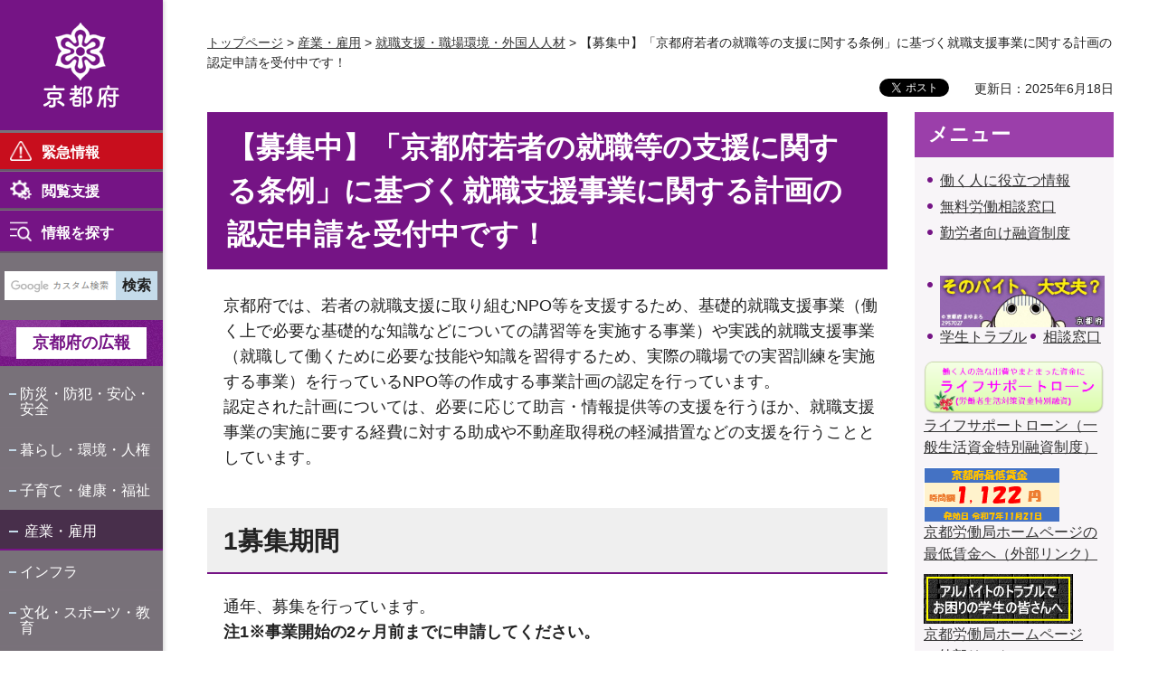

--- FILE ---
content_type: text/html
request_url: https://www.pref.kyoto.jp/rosei/160215shienkeikakunintei.html
body_size: 7415
content:
<!doctype html>
<html lang="ja" xmlns:og="http://ogp.me/ns#" xmlns:fb="http://www.facebook.com/2008/fbml">
<head>
<meta charset="utf-8">

<title>【募集中】「京都府若者の就職等の支援に関する条例」に基づく就職支援事業に関する計画の認定申請を受付中です！／京都府ホームページ</title>
<meta name="keywords" content="若者,就職支援,認定">

<meta name="author" content="京都府">
<meta property="og:title" content="【募集中】「京都府若者の就職等の支援に関する条例」に基づく就職支援事業に関する計画の認定申請を受付中です！">
<meta property="og:type" content="article">
<meta property="og:description" content="">
<meta property="og:url" content="https://www.pref.kyoto.jp/rosei/160215shienkeikakunintei.html">
<meta property="og:image" content="http://www.pref.kyoto.jp/shared/rn/system/images/logo.jpg">
<meta property="og:site_name" content="京都府">
<meta property="og:locale" content="ja_jp">
<meta property="fb:app_id" content="496277167099280">
<meta name="viewport" content="width=device-width, maximum-scale=3.0">
<meta name="format-detection" content="telephone=no">
<link href="/shared/rn/style/default.css" rel="stylesheet" type="text/css" media="all">
<link href="/shared/rn/style/layout.css" rel="stylesheet" type="text/css" media="all">
<link href="/shared/templates/free_rn/style/edit.css" rel="stylesheet" type="text/css" media="all">
<link href="/shared/rn/style/tablet.css" rel="stylesheet" type="text/css" media="only screen and (max-width : 980px)" class="mc_css">
<link href="/shared/rn/style/smartphone.css" rel="stylesheet" media="only screen and (max-width : 640px)" type="text/css" class="mc_css">
<link href="/shared/templates/free_rn/style/edit_tb.css" rel="stylesheet" type="text/css" media="only screen and (max-width : 980px)" class="mc_css">
<link href="/shared/templates/free_rn/style/edit_sp.css" rel="stylesheet" media="only screen and (max-width : 640px)" type="text/css" class="mc_css">
<link href="/shared/rn/custom_css/custom.css " rel="stylesheet" type="text/css" media="all">
<link href="/shared/rn/images/favicon/favicon.ico" rel="shortcut icon" type="image/vnd.microsoft.icon">
<link href="/shared/rn/images/favicon/apple-touch-icon-precomposed.png" rel="apple-touch-icon-precomposed">
<script src="/shared/rn/js/jquery.js"></script>
<script src="/shared/rn/js/setting.js"></script>
<script src="/shared/rn/js/readspeaker.js"></script>




<script src="/shared/js/ga_top.js"></script>
<script type="text/javascript" src="/shared/js/ga_social_tracking.js"></script>
<script type="text/javascript">
var publish = true;
var userAgent = window.navigator.userAgent.toLowerCase();
var appVersion = window.navigator.appVersion.toLowerCase();
if(userAgent.indexOf('msie') != -1){
  if(appVersion.indexOf('msie 6.') != -1){
    publish = false;
  }else if(appVersion.indexOf('msie 7.') != -1){
    publish = false;
  }
}
if(publish){
	window.twttr = (function (d,s,id) {
	  var t, js, fjs = d.getElementsByTagName(s)[0];
	  if (d.getElementById(id)) return; js=d.createElement(s); js.id=id;
	  js.src='//platform.twitter.com/widgets.js'; fjs.parentNode.insertBefore(js, fjs);
	  return window.twttr || (t = { _e: [], ready: function(f){ t._e.push(f) } });
	}(document, 'script', 'twitter-wjs'));
	// Wait for the asynchronous resources to load
	twttr.ready(function(twttr) {
	    _ga.trackTwitter(); //Google Analytics tracking
	});
}
</script>
</head>
<body class="format_free no_javascript">
<div id="fb-root"></div>
<script type="text/javascript">
var publish = true;
var userAgent = window.navigator.userAgent.toLowerCase();
var appVersion = window.navigator.appVersion.toLowerCase();
if(userAgent.indexOf('msie') != -1){
  if(appVersion.indexOf('msie 6.') != -1){
    publish = false;
  }else if(appVersion.indexOf('msie 7.') != -1){
    publish = false;
  }
}
if(publish){
	window.fbAsyncInit = function() {
	  _ga.trackFacebook(); //Google Analytics tracking
	};
	(function(d, s, id) {
	  var js, fjs = d.getElementsByTagName(s)[0];
	  if (d.getElementById(id)) return;
	  js = d.createElement(s); js.id = id;
	  js.src = "//connect.facebook.net/ja_JP/sdk.js#xfbml=1&version=v2.0";
	  fjs.parentNode.insertBefore(js, fjs);
	}(document, 'script', 'facebook-jssdk'));
}
</script>
<script src="/shared/rn/js/init.js"></script>
<div id="tmp_wrapper">
<noscript>
<p class="not_js">このサイトではJavaScriptを使用したコンテンツ・機能を提供しています。JavaScriptを有効にするとご利用いただけます。</p>
</noscript>
<p><a href="#tmp_honbun" class="skip">本文へスキップします。</a></p>

<header id="tmp_header">
<div id="tmp_hlogo">
<p><a href="/index.html"><span>京都府</span></a></p>
</div>
<div id="tmp_hfunction">
<div id="tmp_means">
<ul class="hfunction_menu">
	<li>
	<div class="emergency_menu"><a href="/info-search/index.html">緊急情報</a></div>
	</li>
	<li>
	<div class="function_menu"><a href="javascript:void(0)">閲覧支援</a>
	<div id="tmp_function_menu">
	<div class="function_menu_inner">
	<div class="function_menu_ttl">
	<p>閲覧支援</p>
	</div>
	<div class="function_menu_block">
	<div class="function_menu_lft">
	<ul>
		<li class="setting_speech"><a accesskey="L" href="//app-as.readspeaker.com/cgi-bin/rsent?customerid=6509&amp;lang=ja_jp&amp;readid=tmp_read_contents,tmp_update&amp;url=" onclick="readpage(this.href, 'tmp_readspeaker'); return false;" rel="nofollow" class="rs_href">音声読み上げ</a></li>
		<li class="setting_fontsize"><span class="on"><a href="javascript:void(0);" id="tmp_kanabo_on">ふりがな</a></span><span class="off"><a href="javascript:void(0);" id="tmp_kanabo_off">ふりがなをはずす</a></span></li>
		<li class="setting_char"><a href="/info/koho/hp/moji/index.html">文字サイズ・色合い変更</a></li>
	</ul>
	<script src="/shared/rn/js/kanaboweb_s110.js"></script><script src="/shared/rn/js/setting_kanabo.js"></script></div>
	<div class="function_menu_rgt">
	<div class="language_cnt">
	<div class="language_ttl">
	<p>Foreign language</p>
	</div>
	<div class="language_block">
	<ul>
		<li><a href="/en/index.html">English</a></li>
		<li><a href="/cn/index.html">中文</a></li>
		<li><a href="/kr/index.html">한국어</a></li>
	</ul>
	</div>
	</div>
	</div>
	</div>
	<div class="function_close_btn">
	<p><a href="javascript:void(0)" class="close_btn">閉じる</a></p>
	</div>
	</div>
	</div>
	</div>
	</li>
	<li>
	<div class="search_menu">
	<p id="tmp_search_menu_btn"><a href="/info-search/index.html">情報を探す</a></p>
	<div id="tmp_search_menu">
	<div class="search_menu_inner">
	<div class="search_menu_ttl">
	<p>情報を探す</p>
	</div>
	<div class="search_menu_block">&nbsp;</div>
	<div class="search_close_btn">
	<p><a href="javascript:void(0)" class="close_btn">閉じる</a></p>
	</div>
	</div>
	</div>
	</div>
	</li>
</ul>
</div>
</div>
<nav id="tmp_block_menu">
<div id="tmp_search">
<form action="/search/result.html" id="tmp_gsearch" name="tmp_gsearch">
<div class="wrap_sch_box">
<p class="sch_ttl"><label for="tmp_query">サイト内検索</label></p>
<p class="sch_box"><input id="tmp_query" name="q" size="31" type="text"></p>
</div>
<div class="wrap_sch_box">
<p class="sch_btn"><input id="tmp_func_sch_btn" name="sa" type="submit" value="検索"></p>
<p id="tmp_box_sch_hidden"><input name="cx" type="hidden" value="000235241665755300880:mmwef0a-rv4"> <input name="ie" type="hidden" value="UTF-8"> <input name="cof" type="hidden" value="FORID:9"></p>
</div>
</form>
</div>
<div id="tmp_m_header">
<p id="tmp_gnavi_koho"><a href="/koho/index.html">京都府の広報</a></p>
<div id="tmp_gnavi">
<ul>
	<li><a href="/kurashi/bosai/index.html">防災・防犯・安心・安全</a></li>
	<li><a href="/kurashi/index.html">暮らし・環境・人権</a></li>
	<li><a href="/kenko/index.html">子育て・健康・福祉</a></li>
	<li><a href="/sangyoshigoto/index.html">産業・雇用</a></li>
	<li><a href="/kurashi/infra/index.html">インフラ</a></li>
	<li><a href="/kyoiku/index.html">文化・スポーツ・教育</a></li>
	<li><a href="/chiikishinko/index.html">地域振興</a></li>
	<li><a href="/enjoy/index.html">京都の魅力・観光</a></li>
	<li><a href="/info/index.html">府政情報</a></li>
</ul>
</div>
</div>
<div id="tmp_b_header">
<div class="contact_info">
<div class="contact_txt">
<p><a href="/soudan/index.html">総合お問い合わせ窓口</a></p>
</div>
<div class="contact_phone">
<p class="tel_link">075-411-5000</p>
</div>
<div class="contact_time">
<p>業務時間<span>平日9時から17時まで</span></p>
</div>
</div>
<div class="banner_info">
<ul>
	<li class="banner01"><a href="/jigyosha/index.html">事業者向け</a></li>
	<li class="banner02"><a href="/promotion/index.html">府外の人向け</a></li>
</ul>
</div>
</div>
</nav>
<div id="tmp_sma_menu">
<div class="sma_menu">&nbsp;</div>
</div>
</header>

<div id="tmp_main_block">
<div id="tmp_wrap_main" class="column_rnavi">
<div id="tmp_readspeaker" class="rs_preserve rs_skip rs_splitbutton rs_addtools rs_exp"></div>
<div id="tmp_wrap_main2">


<div id="tmp_wrap_navigation">
<div id="tmp_pankuzu">
<p><a href="/index.html">トップページ</a> &gt; <a href="/sangyoshigoto/index.html">産業・雇用</a> &gt; <a href="/sangyoshigoto/rodo/index.html">就職支援・職場環境・外国人人材</a> &gt; 【募集中】「京都府若者の就職等の支援に関する条例」に基づく就職支援事業に関する計画の認定申請を受付中です！</p>
</div>
<div id="tmp_custom_update">

<div id="tmp_wrap_social_plugins">
<div id="tmp_social_plugins"><div class="social_media_btn twitter_btn">
<a href="https://twitter.com/share" data-url="https://www.pref.kyoto.jp/rosei/160215shienkeikakunintei.html" data-text="【募集中】「京都府若者の就職等の支援に関する条例」に基づく就職支援事業に関する計画の認定申請を受付中です！" data-lang="ja" class="twitter-share-button">ツイート</a>
<script type="text/javascript">
if(publish){
	!function(d,s,id){var js,fjs=d.getElementsByTagName(s)[0],p=/^http:/.test(d.location)?'http':'https';if(!d.getElementById(id)){js=d.createElement(s);js.id=id;js.src=p+'://platform.twitter.com/widgets.js';fjs.parentNode.insertBefore(js,fjs);}}(document, 'script', 'twitter-wjs');
}
</script>
</div>
<div class="social_media_btn facebook_btn">
<div data-href="https://www.pref.kyoto.jp/rosei/160215shienkeikakunintei.html" data-send="false" data-layout="button_count" data-width="120" data-show-faces="false" class="fb-like"></div>
</div></div>
</div>
<p id="tmp_update">更新日：2025年6月18日</p>

</div>
</div>
<div id="tmp_main">
<div class="wrap_col_main">
<div class="col_main">
<p id="tmp_honbun" class="skip">ここから本文です。</p>
<div id="tmp_read_contents">
<div id="tmp_contents">

<h1>【募集中】「京都府若者の就職等の支援に関する条例」に基づく就職支援事業に関する計画の認定申請を受付中です！</h1>




<div class="section">
<p>京都府では、若者の就職支援に取り組むNPO等を支援するため、基礎的就職支援事業（働く上で必要な基礎的な知識などについての講習等を実施する事業）や実践的就職支援事業（就職して働くために必要な技能や知識を習得するため、実際の職場での実習訓練を実施する事業）を行っているNPO等の作成する事業計画の認定を行っています。<br>
認定された計画については、必要に応じて助言・情報提供等の支援を行うほか、就職支援事業の実施に要する経費に対する助成や不動産取得税の軽減措置などの支援を行うこととしています。</p>
</div>
<h2>1募集期間</h2>
<div class="section">
<p>通年、募集を行っています。<br>
<strong>注1※事業開始の2ヶ月前までに申請してください。</strong></p>
<p><strong>注2※補助金は別途、申請期間がございます。</strong></p>
</div>
<h2>2提出書類</h2>
<div class="section">
<p>認定を申請する計画の種類に応じ、それぞれの認定申請書に、就職支援事業に係る計画書及び必要な書類を添えて提出してください。【各1部】</p>
</div>
<h3>基礎的就職支援計画の認定を申請する場合</h3>
<ul>
	<li><a href="/rosei/documents/sinnseisyokiso.doc" class="icon_word">基礎的就職支援計画認定申請書（所定様式）（ワード：25KB）</a></li>
	<li><a href="/rosei/documents/keikausyokiso_2.doc">基礎的就職支援計画書（所定様式）（WORD：94KB）</a></li>
	<li><a href="/rosei/documents/seiyakusyokiso_2.doc">誓約書（所定様式）（WORD：42KB）</a></li>
	<li>定款その他の基本約款を記載した書類</li>
	<li>申請の日の属する事業年度の直前2事業年度における貸借対照表、損益計算書及び事業報告書</li>
	<li>申請の日の属する事業年度の事業計画書及び収支予算書</li>
	<li>登記事項証明書（申請の日以前3か月以内に発行されたもの）</li>
	<li>法人の概要及び事業内容が分かる書類</li>
</ul>
<h3>実践的就職支援計画の認定を申請する場合</h3>
<ul>
	<li><a href="/rosei/documents/sinnseisyozissenn.doc" class="icon_word">実践的就職支援計画認定申請書（所定様式）（ワード：25KB）</a></li>
	<li><a href="/rosei/documents/keikakusyozissen_2.doc">実践的就職支援計画書（所定様式）（WORD：94KB）</a></li>
	<li><a href="/rosei/documents/seiyakusyozissenn_2.doc">誓約書（所定様式）（WORD：42KB）</a></li>
	<li>定款その他の基本約款を記載した書類</li>
	<li>申請の日の属する事業年度の直前2事業年度における貸借対照表、損益計算書及び事業報告書</li>
	<li>申請の日の属する事業年度の事業計画書及び収支予算書</li>
	<li>登記事項証明書（申請の日以前3か月以内に発行されたもの）</li>
	<li>法人の概要及び事業内容が分かる書類</li>
</ul>
<div class="section">
<div class="section">
<div class="section">
<p><strong>注※人材育成課の<a href="/rosei/wakamono/r2wakamono.html">若者等就職・定着総合応援事業</a>に応募される場合、事前に当該計画認定申請が必要となります。</strong></p>
</div>
</div>
</div>
<h2>3提出先及び提出方法</h2>
<h3>提出先</h3>
<div class="section">
<p>京都府商工労働観光部人材育成課（京都府庁2号館3階）<br>
〒602-8570京都市上京区下立売通新町西入藪ノ内町<br>
TEL075-414-4871<br>
FAX075-414-5092</p>
<p>受付時間：月曜から金曜(祝日・年末年始を除く)9時から12時、13時から17時</p>
</div>
<h3>提出方法</h3>
<div class="section">
<p>上記まで持参又は郵送にてご提出ください。</p>
<p>その他、疑問等がありましたら、随時お問い合わせください。</p>
</div>
<h2>4就職支援計画認定団体一覧</h2>
<ul>
	<li><a href="/rosei/documents/dantaiitiran.pdf" class="icon_pdf">就職支援計画認定団体一覧（PDF：96KB）</a></li>
</ul>
<h2>5補助金について(※通年の募集は行っておりません。)</h2>
<div class="section">
<p>上記の基礎的就職支援計画の認定を受けたNPO法人等に対する補助金（京都府若者等就職支援推進事業補助金）の制度を設けています。この補助金を申請する場合は、下記により手続きを行ってください。ただし、営利企業は除きます。</p>
</div>
<h3>（参考）補助の対象となる経費、補助率等</h3>
<table align="" border="1" cellpadding="5" cellspacing="0" summary="" class="datatable">
	<tbody>
		<tr>
			<th scope="col">
			<p align="center">補助対象事業</p>
			</th>
			<th scope="col" width="30%">
			<p align="center">補助対象経費</p>
			</th>
			<th scope="col" width="20%">
			<p align="center">補助率</p>
			</th>
			<th scope="col" style="text-align: center;" width="15%">補助限度額</th>
		</tr>
		<tr>
			<td width="15%">
			<p>認定基礎的就職支援計画に基づき行う事業</p>
			</td>
			<td width="30%">
			<p>事業に要する指導者人件費、支援対象者への人件費、報償費、旅費、需用費、役務費、委託料、使用料及び賃借料、工事請負費、原材料費及び備品購入費（消費税及び地方消費税を除く。）</p>
			</td>
			<td width="21%">2分の1以内<br>
			ただし、支援対象者に特に就職の難しい若者等※が含まれる場合は、3分の2以内</td>
			<td width="12%">
			<p>200万円</p>
			<p>ただし、支援対象者1人当たりの補助限度額は50万円</p>
			</td>
		</tr>
	</tbody>
</table>
<p>特に就職の難しい若者等</p>
<ul>
	<li>ひきこもり期間1年以上の者、離職期間1年以上の者、最終学歴が中学校卒業の者等</li>
</ul>
<h3>提出書類</h3>
<div class="section">
<p><strong>（1）事前協議<br>
本補助金は交付申請に先立って協議書の提出によって行う事前協議制とします。要件を満たす協議が予算額を超えた場合は、事前協議額の調整（減額）を行うことがあります。</strong></p>
</div>
<div class="section">
<p>以下の書類を提出願います。【各1部】</p>
</div>
<div class="section">
<ul>
	<li>第1号様式事前協議書</li>
	<li>1号様式別紙1事業計画書</li>
	<li>1号様式別紙2収支予算書</li>
	<li>1号様式別紙3支援対象者一覧表（計画）</li>
</ul>
</div>
<div class="section">
<ul>
</ul>
<p><strong>（2）交付申請</strong><br>
<strong>交付申請は、事前協議書提出後に京都府から内示を受けた団体に限ります。</strong></p>
<p>内示を受けた内容を変更することは原則できません。事前協議額の調整（減額）により、事業計画書及び収支予算書等に修正が必要な場合は、事業回数を減らすなど内示額の範囲内で修正してください。</p>
<p>以下の書類を提出願います。なお、2の計画認定通知書の写しを添付してください。【各1部】</p>
</div>
<ul style="margin-left: 40px;">
	<li>第2号様式交付申請書</li>
	<li>1号様式別紙1事業計画書</li>
	<li>1号様式別紙2収支予算書</li>
	<li>1号様式別紙3支援対象者一覧表（計画）</li>
	<li>2号様式別紙1口座振替依頼書</li>
	<li>第3号様式事前着手届※必要に応じて添付</li>
</ul>
<div class="section">
<p>様式はこちら&rarr;<a href="/rosei/documents/youshikisyu.xlsx" class="icon_excel">第1号様式～第3号様式（エクセル：35KB）</a></p>
</div>
<h3>提出先及び提出方法</h3>
<h4>提出先</h4>
<div class="section">
<p>京都府商工労働観光部人材育成課（京都府庁2号館3階）<br>
京都市上京区下立売通新町西入薮ノ内町<br>
TEL<span class="tel_link">075-414-4871</span>FAX075-414-5092</p>
</div>
<h4>提出方法</h4>
<div class="section">
<p>上記提出場所に持参又は郵送により提出してください。</p>
</div>
<ul>
	<li>受付時間は、平日午前9時から12時、午後1時から5時です。（土日祝日は除く）</li>
	<li>その他、疑問点等がありましたら、随時お問い合わせください。</li>
</ul>
<h3>その他</h3>
<div class="section">
<p>予算に限りがありますので、ご留意ください。</p>
</div>
<p>&nbsp;</p>



</div>
</div>

<div id="tmp_inquiry">
<div id="tmp_inquiry_ttl">
<p>お問い合わせ</p>
</div>
<div id="tmp_inquiry_cnt">
<div class="inquiry_parts">
<p>商工労働観光部人材育成課</p>
<p>京都市上京区下立売通新町西入薮ノ内町</p>
<p class="inq_tel_link">電話番号：075-414-4872</p>
<p>ファックス：075-414-5092</p>
<p><a href="/cdn-cgi/l/email-protection#e48e8d8a9e858d8d8f9197818dc2c7d2d0df94968182ca8f9d8b908bca8883ca8e94">jinzaiikusei&#64;pref.kyoto.lg.jp</a></p>
</div>
</div>
</div>

</div>
</div>
<div class="wrap_col_rgt_navi">
<div class="col_rgt_navi">

<div id="tmp_rnavi"></div>
<script data-cfasync="false" src="/cdn-cgi/scripts/5c5dd728/cloudflare-static/email-decode.min.js"></script><script type="text/javascript" src="/shared/system/js/common/utility.js"></script><script type="text/javascript" src="/shared/system/js/html/prev_html.js"></script><script type="text/javascript">
<!--
	var file_path = '/rosei/160215shienkeikakunintei.html';
	var dir_path = file_path.match(/^.+\//);
	var prev = new prevHtml('tmp_rnavi', {'url':dir_path + 'menu.html', 'id':'tmp_contents'}, {});
-->
</script>

</div>
</div>
</div>
</div>

<footer id="tmp_footer">
<div class="pnavi">
<p class="ptop"><a href="#tmp_header">ページの先頭へ</a></p>
</div>
<div class="footer_navi">
<ul>
	<li><a href="/privacy.html">個人情報の取扱い</a></li>
	<li><a href="/copyright.html">著作権・リンク等</a></li>
	<li><a href="/sitepolicy.html">このサイトの考え方</a></li>
	<li><a href="/accessibility.html">ウェブアクセシビリティ方針</a></li>
</ul>
</div>
<div class="footer_bottom">
<div class="footer_cnt">
<div class="footer_title">
<p class="footer_logo">京都府</p>
<p class="footer_corporate">法人番号：2000020260002</p>
</div>
<div class="footer_info">
<p class="footer_address">〒602-8570 京都市上京区下立売通新町西入薮ノ内町</p>
<p class="footer_phone">代表電話番号：&nbsp;<span class="tel_link">075-451-8111</span></p>
</div>
</div>
<div class="fnavi_block">
<ul class="fnavi">
	<li><a href="/tel.html">組織・お問い合わせ先一覧</a></li>
	<li><a href="/access.html">府庁へのアクセス</a></li>
	<li><a href="/sitemap.html">サイトマップ</a></li>
</ul>
</div>
</div>
<div class="copyright">
<p>Copyright &copy; Kyoto Prefecture. All Rights Reserved.</p>
</div>
</footer>

</div>
</div>
</div>
<script src="/shared/rn/js/function.js"></script>
<script src="/shared/rn/js/main.js"></script>
<script defer src="https://static.cloudflareinsights.com/beacon.min.js/vcd15cbe7772f49c399c6a5babf22c1241717689176015" integrity="sha512-ZpsOmlRQV6y907TI0dKBHq9Md29nnaEIPlkf84rnaERnq6zvWvPUqr2ft8M1aS28oN72PdrCzSjY4U6VaAw1EQ==" data-cf-beacon='{"version":"2024.11.0","token":"c162a1be328045a591ada02c42f2414e","server_timing":{"name":{"cfCacheStatus":true,"cfEdge":true,"cfExtPri":true,"cfL4":true,"cfOrigin":true,"cfSpeedBrain":true},"location_startswith":null}}' crossorigin="anonymous"></script>
</body>
</html>


--- FILE ---
content_type: text/html
request_url: https://www.pref.kyoto.jp/rosei/menu.html
body_size: 1263
content:
<!doctype html>
<html lang="ja">
<head>
<meta charset="utf-8">

<title>メニュー：働く人に役立つ情報／京都府ホームページ</title>

<meta name="author" content="京都府">
<meta name="robots" content="noindex">
<link href="/shared/rn/style/default.css" rel="stylesheet" type="text/css" media="all">
<link href="/shared/rn/style/layout_menu.css" rel="stylesheet" type="text/css" media="all">
<link href="/shared/templates/menu_rn/style/edit.css" rel="stylesheet" type="text/css" media="all">
</head>
<body>
<div id="tmp_wrap_publish_menu">
<div id="tmp_publish_menu">
<div id="tmp_contents">
<h2>メニュー</h2>
<ul>
	<li><a href="/rosei/index.html" shape="rect">働く人に役立つ情報</a></li>
	<li><a href="/rosei/14600009.html" shape="rect">無料労働相談窓口</a></li>
	<li><a href="/rosei/14600024.html" shape="rect">勤労者向け融資制度</a></li>
	<li>&nbsp;</li>
	<li><a href="/rosei/burakubaitosoudannmadoguti.html"><img alt="" height="58" src="/rosei/images/black-arbeit_bnr_1.jpg" style="" width="198"></a><br>
	<a href="/rosei/burakubaitosoudannmadoguti.html">学生トラブル</a><a href="/rosei/burakubaitosoudannmadoguti.html">相談窓口</a></li>
</ul>
<p><a href="/rosei/lifesupport.html"><img alt="働く人の急な出費やまとまった資金に" height="60" src="/rosei/images/image001.png" width="200"></a><br>
<a href="/rosei/lifesupport.html">ライフサポートローン（一般生活資金特別融資制度）</a></p>
<p align="left"><img src="https://jsite.mhlw.go.jp/kyoto-roudoukyoku/content/contents/002391026.png"><br>
<a href="https://jsite.mhlw.go.jp/kyoto-roudoukyoku/jirei_toukei/chingin_kanairoudou/toukei/saitei_chingin/jigyo201.html">京都労働局ホームページの最低賃金へ（外部リンク）</a></p>
<p align="left"><a href="https://jsite.mhlw.go.jp/kyoto-roudoukyoku/banner/ka_150629.html"><img alt="アルバイトのトラブルでお困りの学生の皆さんへ" height="55" src="/rosei/images/blackbeitbanner2.gif" width="165"><br>
京都労働局ホームページ（外部リンク）</a></p>
<ul>
	<li><a href="/rosei/14600010.html" shape="rect">ファミリー・サポート・センター</a></li>
	<li><a href="/mental-p/index.html" shape="rect"><img alt="仕事や職場での悩みの相談窓口" height="65" src="/rosei/images/1331683403422.png" width="200"><br>
	働く人のメンタルヘルス・ポータルサイト</a></li>
	<li>&nbsp;</li>
</ul>
<address>京都府商工労働観光部労働政策室<br>
<br>
労働政策企画係<br>
電話：<span class="tel_link">075-414-5082</span><br>
<br>
人材確保推進係<br>
電話：<span class="tel_link">075-682-8925</span><br>
<br>
リカレント教育推進係<br>
電話：<span class="tel_link">075-414-5550</span><br>
<br>
ファックス：<span class="tel_link">075-414-5092</span><br>
Eメール：<a href="/cdn-cgi/l/email-protection#a9c3c0c7d3c8c0dbc6cdc68f8a9f9d92d9dbcccf87c2d0c6ddc687c5ce87c3d9">rodoseisaku&#64;pref.kyoto.lg.jp</a></address>
</div>
</div>
</div>
<script data-cfasync="false" src="/cdn-cgi/scripts/5c5dd728/cloudflare-static/email-decode.min.js"></script></body>
</html>

--- FILE ---
content_type: text/css
request_url: https://www.pref.kyoto.jp/shared/rn/custom_css/custom.css
body_size: 48
content:

#custom_parts p {
  background: #ff0000;/*背景色*/
  padding: 3em 1em;/*文字まわり（上下左右）の余白*/
  color: #FFF;
  text-align: center
}

#custom_parts strong {
  font-size: 1.6em;
  background: #ff0000;/*背景色*/
  text-align:center
}

#custom_parts a {
  color: #FFF;
  
}

--- FILE ---
content_type: application/javascript
request_url: https://www.pref.kyoto.jp/shared/rn/js/setting.js
body_size: 570
content:
jQuery.noConflict();
(function($){

	$.GSET = {};

	//ブレイクポイント(MediaQuery)の設定
	$.GSET.MODEL = {
		//ブレイクポイントの名前(要素移動などで使用) : MediaQueryの値
		pc: '(min-width: 981px)',
		tb: 'only screen and (max-width : 980px) and (min-width: 640px)',
		sp: 'only screen and (max-width : 640px)'
	};

	//要素移動の設定
	$.GSET.MOVE_ELEM = [{
		elem: '#tmp_emergency',	//移動する要素
		pc: ['#tmp_wrap_main','before'],	//ブレイクポイントごとの移動先と移動方法
		tb: ['#tmp_wrap_main','before'],
		sp: ['#tmp_wrap_main','before'],
	},{
		elem: '#tmp_function_menu',	//移動する要素
		pc: ['.function_menu','append'],	//ブレイクポイントごとの移動先と移動方法
		tb: ['#tmp_sma_menu','prepend'],
		sp: ['#tmp_sma_menu','prepend'],
	},{
		elem: '#tmp_lnavi',
		pc: ['#tmp_feedback','after'],
		tb: ['.wrap_col_rgt_navi','after'],
		sp: ['.wrap_col_rgt_navi','after']
	},{
		elem: '#tmp_search_menu',
		pc: ['.search_menu','append'],
		tb: ['#tmp_sma_menu','append'],
		sp: ['#tmp_sma_menu','append'],
	},{
		elem: '#tmp_block_menu',
		pc: ['#tmp_hfunction','after'],
		tb: ['.search_menu_block','before'],
		sp: ['.search_menu_block','before'],
	},{
		elem: '.fnavi_block',
		pc: ['.footer_cnt','after'],
		tb: ['.footer_cnt','before'],
		sp: ['.footer_cnt','before'],
	},{
		elem: '#tmp_pankuzu',
		pc: ['#tmp_wrap_navigation','prepend'],
		tb: ['#tmp_footer','before'],
		sp: ['#tmp_footer','before'],
	},{
		elem: '.custom_foreign .menu_lang_moji',
		pc: ['#tmp_means','prepend'],
		tb: ['#tmp_search_menu .search_menu_ttl','after'],
		sp: ['#tmp_search_menu .search_menu_ttl','after'],
	}];

	//PC/スマートフォン切り替えの設定
	$.GSET.MODEL_CHANGE_CSS = '.mc_css'; //PC表示時に削除するCSS
	$.GSET.MODEL_CHANGE_CWIDTH = 1280; //PC表示時のコンテンツ幅
	$.GSET.MODEL_CHANGE_BASE_MODEL = 'pc'; //PC表示のブレイクポイント名
	$.GSET.MODEL_CHANGE_TB_MODEL = 'tb'; //PC表示のブレイクポイント名
	$.GSET.MODEL_CHANGE_SP_MODEL = 'sp'; //スマートフォン表示のブレイクポイント名

})(jQuery);
